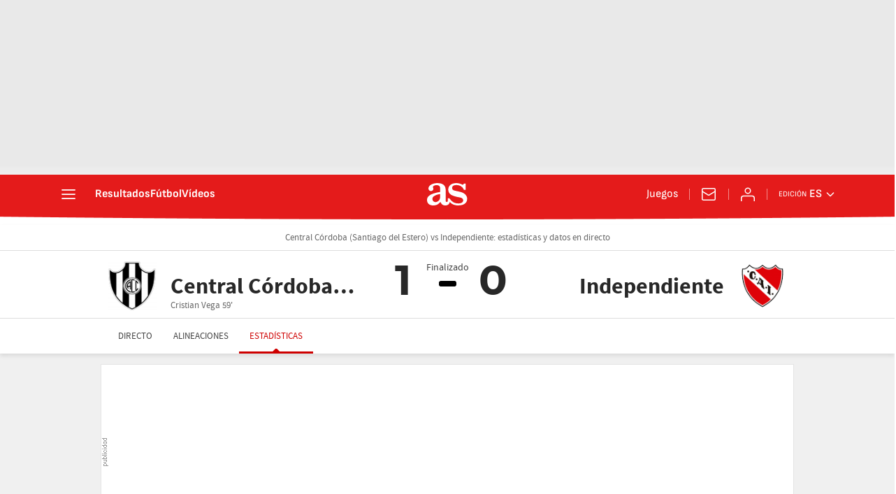

--- FILE ---
content_type: application/x-javascript;charset=utf-8
request_url: https://smetrics.as.com/id?d_visid_ver=5.5.0&d_fieldgroup=A&mcorgid=2387401053DB208C0A490D4C%40AdobeOrg&mid=59764702167772542698951611633447671708&ts=1768914746833
body_size: -37
content:
{"mid":"59764702167772542698951611633447671708"}